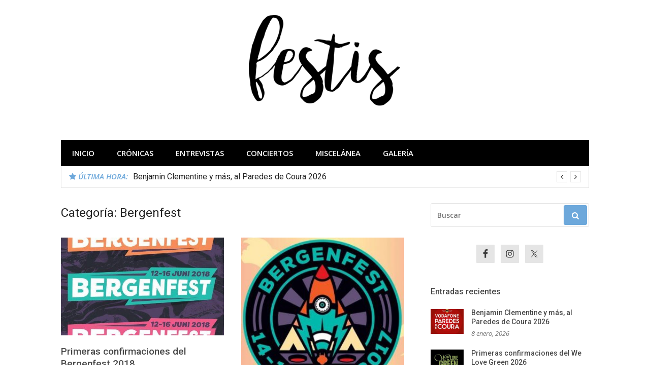

--- FILE ---
content_type: text/html
request_url: https://festis.es/bergenfest/
body_size: 8678
content:
<!DOCTYPE html>
<html lang="es">
<head>
<meta charset="UTF-8">
<meta name="viewport" content="width=device-width, initial-scale=1">
<link rel="profile" href="http://gmpg.org/xfn/11">
<script async src="https://pagead2.googlesyndication.com/pagead/js/adsbygoogle.js?client=ca-pub-4626087653139766"
crossorigin="anonymous"></script>
<meta name='robots' content='index, follow, max-image-preview:large, max-snippet:-1, max-video-preview:-1' />
<!-- This site is optimized with the Yoast SEO plugin v26.7 - https://yoast.com/wordpress/plugins/seo/ -->
<title>Bergenfest Archivos - festis</title>
<meta name="description" content="Todas las noticias sobre Bergenfest." />
<link rel="canonical" href="https://www.festis.es/bergenfest/" />
<link rel="next" href="https://www.festis.es/bergenfest/page/2/" />
<meta property="og:locale" content="es_ES" />
<meta property="og:type" content="article" />
<meta property="og:title" content="Bergenfest Archivos - festis" />
<meta property="og:description" content="Todas las noticias sobre Bergenfest." />
<meta property="og:url" content="https://www.festis.es/bergenfest/" />
<meta property="og:site_name" content="festis" />
<meta property="og:image" content="http://festis.es/wp-content/uploads/2016/09/P9110083.jpg" />
<meta name="twitter:card" content="summary_large_image" />
<meta name="twitter:site" content="@esFestis" />
<script type="application/ld+json" class="yoast-schema-graph">{"@context":"https://schema.org","@graph":[{"@type":"CollectionPage","@id":"https://www.festis.es/bergenfest/","url":"https://www.festis.es/bergenfest/","name":"Bergenfest Archivos - festis","isPartOf":{"@id":"https://www.festis.es/#website"},"primaryImageOfPage":{"@id":"https://www.festis.es/bergenfest/#primaryimage"},"image":{"@id":"https://www.festis.es/bergenfest/#primaryimage"},"thumbnailUrl":"https://festis.es/wp-content/uploads/2017/11/Bergenfest-2018.jpg","description":"Todas las noticias sobre Bergenfest.","breadcrumb":{"@id":"https://www.festis.es/bergenfest/#breadcrumb"},"inLanguage":"es"},{"@type":"ImageObject","inLanguage":"es","@id":"https://www.festis.es/bergenfest/#primaryimage","url":"https://festis.es/wp-content/uploads/2017/11/Bergenfest-2018.jpg","contentUrl":"https://festis.es/wp-content/uploads/2017/11/Bergenfest-2018.jpg","width":500,"height":500,"caption":"Bergenfest 2018"},{"@type":"BreadcrumbList","@id":"https://www.festis.es/bergenfest/#breadcrumb","itemListElement":[{"@type":"ListItem","position":1,"name":"Portada","item":"https://www.festis.es/"},{"@type":"ListItem","position":2,"name":"Bergenfest"}]},{"@type":"WebSite","@id":"https://www.festis.es/#website","url":"https://www.festis.es/","name":"festis","description":"Todas las novedades de los festivales más importantes","publisher":{"@id":"https://www.festis.es/#organization"},"potentialAction":[{"@type":"SearchAction","target":{"@type":"EntryPoint","urlTemplate":"https://www.festis.es/?s={search_term_string}"},"query-input":{"@type":"PropertyValueSpecification","valueRequired":true,"valueName":"search_term_string"}}],"inLanguage":"es"},{"@type":"Organization","@id":"https://www.festis.es/#organization","name":"festis","url":"https://www.festis.es/","logo":{"@type":"ImageObject","inLanguage":"es","@id":"https://www.festis.es/#/schema/logo/image/","url":"https://festis.es/wp-content/uploads/2016/08/cropped-cropped-cropped-agua-negro-1-1-e1472125120868-1.png","contentUrl":"https://festis.es/wp-content/uploads/2016/08/cropped-cropped-cropped-agua-negro-1-1-e1472125120868-1.png","width":300,"height":181,"caption":"festis"},"image":{"@id":"https://www.festis.es/#/schema/logo/image/"},"sameAs":["https://www.facebook.com/esfestis/","https://x.com/esFestis"]}]}</script>
<!-- / Yoast SEO plugin. -->
<link rel='dns-prefetch' href='//www.googletagmanager.com' />
<link rel='dns-prefetch' href='//fonts.googleapis.com' />
<link rel='dns-prefetch' href='//pagead2.googlesyndication.com' />
<link rel="alternate" type="application/rss+xml" title="festis &raquo; Feed" href="https://festis.es/feed/" />
<link rel="alternate" type="application/rss+xml" title="festis &raquo; Feed de los comentarios" href="https://festis.es/comments/feed/" />
<link rel="alternate" type="application/rss+xml" title="festis &raquo; Categoría Bergenfest del feed" href="https://festis.es/bergenfest/feed/" />
<style id='wp-img-auto-sizes-contain-inline-css' type='text/css'>
img:is([sizes=auto i],[sizes^="auto," i]){contain-intrinsic-size:3000px 1500px}
/*# sourceURL=wp-img-auto-sizes-contain-inline-css */
</style>
<link rel='stylesheet' id='glob-fonts-css' href='https://fonts.googleapis.com/css?family=Open+Sans%3A400%2C400i%2C600%2C600i%7CRoboto%3A300%2C400%2C400italic%2C500%2C500italic%2C700&#038;ver=0.1.4#038;subset=latin%2Clatin-ext' type='text/css' media='all' />
<!-- <link rel='stylesheet' id='font-awesome-css' href='https://festis.es/wp-content/themes/glob/assets/css/font-awesome.min.css?ver=4.5' type='text/css' media='all' /> -->
<!-- <link rel='stylesheet' id='glob-style-css' href='https://festis.es/wp-content/themes/glob/style.css?ver=0.1.4' type='text/css' media='all' /> -->
<link rel="stylesheet" type="text/css" href="//festis.es/wp-content/cache/wpfc-minified/kp148agj/2bxfq.css" media="all"/>
<style id='glob-style-inline-css' type='text/css'>
a, .comments-area .logged-in-as a {
color: #494949;
}
.header-breaking .breaking_text strong,
a:hover,
.social-links ul a:hover::before,
.footer-widgets .widget a:hover,
.entry-title:hover, .entry-title a:hover, h2.entry-title a:hover,
.social-links ul a:hover
{
color : #6da8db;
}
.block-slider .entry .entry-cat,
.entry-footer .cat-links span, .entry-footer .tags-links span {
background-color: #6da8db;
}
button, input[type="button"], input[type="reset"], input[type="submit"],
.st-menu .btn-close-home .home-button,
.st-menu .btn-close-home .close-button {
background-color: #6da8db;
border-color : #6da8db;
}
.widget_tag_cloud a:hover, .slick-arrow:hover { border-color : #6da8db;}
.main-navigation li:hover > a,
.main-navigation li.focus > a {
background-color : #6da8db;
}
.main-navigation a:hover,
.main-navigation .current_page_item > a,
.main-navigation .current-menu-item > a,
.main-navigation .current_page_ancestor > a {
background-color : #6da8db;
color : #fff;
}
h2.entry-title a,
h1.entry-title,
.widget-title,
.footer-staff-picks h3
{
color: #494949;
}
button:hover, input[type="button"]:hover,
input[type="reset"]:hover,
input[type="submit"]:hover,
.st-menu .btn-close-home .home-button:hover,
.st-menu .btn-close-home .close-button:hover {
background-color: #494949;
border-color: #494949;
}
/*# sourceURL=glob-style-inline-css */
</style>
<!-- <link rel='stylesheet' id='simple-social-icons-font-css' href='https://festis.es/wp-content/plugins/simple-social-icons/css/style.css?ver=4.0.0' type='text/css' media='all' /> -->
<link rel="stylesheet" type="text/css" href="//festis.es/wp-content/cache/wpfc-minified/2ze4wr1/2bxfq.css" media="all"/>
<script src='//festis.es/wp-content/cache/wpfc-minified/f4oxl752/2bxfq.js' type="text/javascript"></script>
<!-- <script type="text/javascript" src="https://festis.es/wp-includes/js/jquery/jquery.min.js?ver=3.7.1" id="jquery-core-js"></script> -->
<!-- <script type="text/javascript" src="https://festis.es/wp-includes/js/jquery/jquery-migrate.min.js?ver=3.4.1" id="jquery-migrate-js"></script> -->
<!-- <script type="text/javascript" src="https://festis.es/wp-content/themes/glob/assets/js/classie.js?ver=1" id="classie-js"></script> -->
<!-- Fragmento de código de la etiqueta de Google (gtag.js) añadida por Site Kit -->
<!-- Fragmento de código de Google Analytics añadido por Site Kit -->
<script type="text/javascript" src="https://www.googletagmanager.com/gtag/js?id=GT-TWR2JG7" id="google_gtagjs-js" async></script>
<script type="text/javascript" id="google_gtagjs-js-after">
/* <![CDATA[ */
window.dataLayer = window.dataLayer || [];function gtag(){dataLayer.push(arguments);}
gtag("set","linker",{"domains":["festis.es"]});
gtag("js", new Date());
gtag("set", "developer_id.dZTNiMT", true);
gtag("config", "GT-TWR2JG7");
window._googlesitekit = window._googlesitekit || {}; window._googlesitekit.throttledEvents = []; window._googlesitekit.gtagEvent = (name, data) => { var key = JSON.stringify( { name, data } ); if ( !! window._googlesitekit.throttledEvents[ key ] ) { return; } window._googlesitekit.throttledEvents[ key ] = true; setTimeout( () => { delete window._googlesitekit.throttledEvents[ key ]; }, 5 ); gtag( "event", name, { ...data, event_source: "site-kit" } ); }; 
//# sourceURL=google_gtagjs-js-after
/* ]]> */
</script>
<link rel="https://api.w.org/" href="https://festis.es/wp-json/" /><link rel="alternate" title="JSON" type="application/json" href="https://festis.es/wp-json/wp/v2/categories/4559" /><link rel="EditURI" type="application/rsd+xml" title="RSD" href="https://festis.es/xmlrpc.php?rsd" />
<meta name="generator" content="WordPress 6.9" />
<meta name="generator" content="Site Kit by Google 1.168.0" />
<!-- Metaetiquetas de Google AdSense añadidas por Site Kit -->
<meta name="google-adsense-platform-account" content="ca-host-pub-2644536267352236">
<meta name="google-adsense-platform-domain" content="sitekit.withgoogle.com">
<!-- Acabar con las metaetiquetas de Google AdSense añadidas por Site Kit -->
<style type="text/css">
.site-title a,
.site-description {
position: absolute;
clip: rect(1px, 1px, 1px, 1px);
}
</style>
<!-- Fragmento de código de Google Adsense añadido por Site Kit -->
<script type="text/javascript" async="async" src="https://pagead2.googlesyndication.com/pagead/js/adsbygoogle.js?client=ca-pub-4626087653139766&amp;host=ca-host-pub-2644536267352236" crossorigin="anonymous"></script>
<!-- Final del fragmento de código de Google Adsense añadido por Site Kit -->
<link rel="icon" href="https://festis.es/wp-content/uploads/2016/08/cropped-IMG_20160802_133403-300x300.jpg" sizes="32x32" />
<link rel="icon" href="https://festis.es/wp-content/uploads/2016/08/cropped-IMG_20160802_133403-300x300.jpg" sizes="192x192" />
<link rel="apple-touch-icon" href="https://festis.es/wp-content/uploads/2016/08/cropped-IMG_20160802_133403-300x300.jpg" />
<meta name="msapplication-TileImage" content="https://festis.es/wp-content/uploads/2016/08/cropped-IMG_20160802_133403-300x300.jpg" />
<style type="text/css" id="wp-custom-css">
.nav-search {
display: none;
}
.main-navigation {
margin-right: 0px !important;
}
.entry-thumbnail {
display: none;
}		</style>
</head>
<body class="archive category category-bergenfest category-4559 wp-custom-logo wp-theme-glob group-blog hfeed">
<div id="page" class="site">
<a class="skip-link screen-reader-text" href="#main">Saltar al contenido</a>
<!-- begin .header-mobile-menu -->
<nav class="st-menu st-effect-1" id="menu-3">
<div class="btn-close-home">
<button class="close-button" id="closemenu"></button>
<a href="https://festis.es/" class="home-button"><i class="fa fa-home"></i></a>
</div>
<div class="menu-nav-container"><ul><li id="menu-item-1526" class="menu-item menu-item-type-custom menu-item-object-custom menu-item-home menu-item-1526"><a href="http://festis.es/">Inicio</a></li>
<li id="menu-item-4307" class="menu-item menu-item-type-taxonomy menu-item-object-category menu-item-has-children menu-item-4307"><a href="https://festis.es/cronicas/">Crónicas</a>
<ul class="sub-menu">
<li id="menu-item-4312" class="menu-item menu-item-type-taxonomy menu-item-object-category menu-item-4312"><a href="https://festis.es/cronicas/2016/">2016</a></li>
<li id="menu-item-8853" class="menu-item menu-item-type-taxonomy menu-item-object-category menu-item-8853"><a href="https://festis.es/cronicas/2017/">2017</a></li>
<li id="menu-item-10565" class="menu-item menu-item-type-taxonomy menu-item-object-category menu-item-10565"><a href="https://festis.es/cronicas/2018/">2018</a></li>
<li id="menu-item-11754" class="menu-item menu-item-type-taxonomy menu-item-object-category menu-item-11754"><a href="https://festis.es/cronicas/2019/">2019</a></li>
<li id="menu-item-12580" class="menu-item menu-item-type-taxonomy menu-item-object-category menu-item-12580"><a href="https://festis.es/cronicas/2022/">2022</a></li>
<li id="menu-item-13776" class="menu-item menu-item-type-taxonomy menu-item-object-category menu-item-13776"><a href="https://festis.es/cronicas/2023/">2023</a></li>
<li id="menu-item-15098" class="menu-item menu-item-type-taxonomy menu-item-object-category menu-item-15098"><a href="https://festis.es/cronicas/2024/">2024</a></li>
<li id="menu-item-15494" class="menu-item menu-item-type-taxonomy menu-item-object-category menu-item-15494"><a href="https://festis.es/cronicas/2025/">2025</a></li>
</ul>
</li>
<li id="menu-item-13960" class="menu-item menu-item-type-taxonomy menu-item-object-category menu-item-13960"><a href="https://festis.es/entrevistas/">Entrevistas</a></li>
<li id="menu-item-12582" class="menu-item menu-item-type-taxonomy menu-item-object-category menu-item-12582"><a href="https://festis.es/conciertos/">Conciertos</a></li>
<li id="menu-item-13961" class="menu-item menu-item-type-taxonomy menu-item-object-category menu-item-13961"><a href="https://festis.es/miscelanea/">Miscelánea</a></li>
<li id="menu-item-14105" class="menu-item menu-item-type-taxonomy menu-item-object-category menu-item-14105"><a href="https://festis.es/galeria/">Galería</a></li>
</ul></div>		<form role="search" method="get" id="searchform" class="search-form" action="https://festis.es/" >
<label for="s">
<span class="screen-reader-text">Buscar:</span>
<input type="text" class="search-field" placeholder="Buscar" value="" name="s" id="s" />
</label>
<button type="submit" class="search-submit">
<i class="fa fa-search"></i>
</button>
</form>	</nav>
<!-- end .header-mobile-menu -->
<header id="masthead" class="site-header site-identity-center" role="banner">
<div class="container">
<button class="top-mobile-menu-button mobile-menu-button" data-effect="st-effect-1" type="button"><i class="fa fa-bars"></i></button>
<div id="site-branding">
<div class="site-branding has-logo show-site-title show-tagline">
<div class="site-logo">
<a href="https://festis.es/" class="custom-logo-link" rel="home"><img width="300" height="181" src="https://festis.es/wp-content/uploads/2016/08/cropped-cropped-cropped-agua-negro-1-1-e1472125120868-1.png" class="custom-logo" alt="festis" decoding="async" fetchpriority="high" /></a>            </div>
<p class="site-title"><a href="https://festis.es/" rel="home">festis</a></p>
<p class="site-description">Todas las novedades de los festivales más importantes</p>
</div><!-- .site-branding -->
</div>
<div class="site-header-sidebar">
</div>
</div>
</header><!-- #masthead -->
<div class="navigation-wrapper nav-layout-boxed">
<div class="container">
<div class="navigation-search-wrapper clear">
<nav id="site-navigation" class="main-navigation" role="navigation">
<div class="menu-nav-container"><ul id="primary-menu" class="menu"><li class="menu-item menu-item-type-custom menu-item-object-custom menu-item-home menu-item-1526"><a href="http://festis.es/">Inicio</a></li>
<li class="menu-item menu-item-type-taxonomy menu-item-object-category menu-item-has-children menu-item-4307"><a href="https://festis.es/cronicas/">Crónicas</a>
<ul class="sub-menu">
<li class="menu-item menu-item-type-taxonomy menu-item-object-category menu-item-4312"><a href="https://festis.es/cronicas/2016/">2016</a></li>
<li class="menu-item menu-item-type-taxonomy menu-item-object-category menu-item-8853"><a href="https://festis.es/cronicas/2017/">2017</a></li>
<li class="menu-item menu-item-type-taxonomy menu-item-object-category menu-item-10565"><a href="https://festis.es/cronicas/2018/">2018</a></li>
<li class="menu-item menu-item-type-taxonomy menu-item-object-category menu-item-11754"><a href="https://festis.es/cronicas/2019/">2019</a></li>
<li class="menu-item menu-item-type-taxonomy menu-item-object-category menu-item-12580"><a href="https://festis.es/cronicas/2022/">2022</a></li>
<li class="menu-item menu-item-type-taxonomy menu-item-object-category menu-item-13776"><a href="https://festis.es/cronicas/2023/">2023</a></li>
<li class="menu-item menu-item-type-taxonomy menu-item-object-category menu-item-15098"><a href="https://festis.es/cronicas/2024/">2024</a></li>
<li class="menu-item menu-item-type-taxonomy menu-item-object-category menu-item-15494"><a href="https://festis.es/cronicas/2025/">2025</a></li>
</ul>
</li>
<li class="menu-item menu-item-type-taxonomy menu-item-object-category menu-item-13960"><a href="https://festis.es/entrevistas/">Entrevistas</a></li>
<li class="menu-item menu-item-type-taxonomy menu-item-object-category menu-item-12582"><a href="https://festis.es/conciertos/">Conciertos</a></li>
<li class="menu-item menu-item-type-taxonomy menu-item-object-category menu-item-13961"><a href="https://festis.es/miscelanea/">Miscelánea</a></li>
<li class="menu-item menu-item-type-taxonomy menu-item-object-category menu-item-14105"><a href="https://festis.es/galeria/">Galería</a></li>
</ul></div>				</nav><!-- #site-navigation -->
<div class="nav-search">
<div class="search-icon"><i class="fa fa-search"></i></div>
<div class="dropdown-search">
<form role="search" method="get" id="searchform" class="search-form" action="https://festis.es/" >
<label for="s">
<span class="screen-reader-text">Buscar:</span>
<input type="text" class="search-field" placeholder="Buscar" value="" name="s" id="s" />
</label>
<button type="submit" class="search-submit">
<i class="fa fa-search"></i>
</button>
</form>					</div>
</div>
</div>
</div>
</div>
<div class="breaking_wrapper breaking-layout-boxed nav-boxed">
<div class="container ">
<div class="trending_wrapper trending_widget header-breaking">
<div class="breaking_text"><strong><i class="fa fa-star"></i> <span>Última hora:</span></strong></div>
<div class="trending_slider_wrapper">
<div class="breaking_slider">
<article class="entry-breaking">
<h4><a href="https://festis.es/paredes-de-coura/benjamin-clementine-y-mas-al-paredes-de-coura-2026/" rel="bookmark" title="Benjamin Clementine y más, al Paredes de Coura 2026">Benjamin Clementine y más, al Paredes de Coura 2026</a></h4>
</article>
<article class="entry-breaking">
<h4><a href="https://festis.es/we-love-green/primeras-confirmaciones-del-we-love-green-2026/" rel="bookmark" title="Primeras confirmaciones del We Love Green 2026">Primeras confirmaciones del We Love Green 2026</a></h4>
</article>
<article class="entry-breaking">
<h4><a href="https://festis.es/sziget/primer-avance-de-cartel-del-sziget-2026/" rel="bookmark" title="Primer avance de cartel del Sziget 2026">Primer avance de cartel del Sziget 2026</a></h4>
</article>
<article class="entry-breaking">
<h4><a href="https://festis.es/bbk/primeros-nombres-para-el-bbk-live-2026/" rel="bookmark" title="Primeros nombres para el BBK Live 2026">Primeros nombres para el BBK Live 2026</a></h4>
</article>
</div>
</div>
</div>
<div class="clear"></div>
</div>
</div>
<div id="content" class="site-content">
<div class="container">
<div id="primary" class="content-area">
<main id="main" class="site-main" role="main">
<header class="page-header">
<h1 class="page-title">Categoría: <span>Bergenfest</span></h1>			</header><!-- .page-header -->
<!-- begin .hentry -->
<article id="post-9185" class="post-grid post-9185 post type-post status-publish format-standard has-post-thumbnail hentry category-bergenfest category-noruega tag-7795 tag-bergenfest tag-cezinando tag-europa tag-halie tag-internacional tag-junio tag-kjartan-lauritzen tag-nick-cave-the-bad-seeds tag-noruega tag-queens-of-the-stone-age tag-whitney-rose" >
<!-- begin .featured-image -->
<div class="featured-image">
<a href="https://festis.es/bergenfest/primeras-confirmaciones-del-bergenfest-2018/" title="Primeras confirmaciones del Bergenfest 2018"><img width="500" height="300" src="https://festis.es/wp-content/uploads/2017/11/Bergenfest-2018-500x300.jpg" class="attachment-glob-thumbnail-large size-glob-thumbnail-large wp-post-image" alt="Bergenfest 2018" decoding="async" /></a>	</div>
<!-- end .featured-image -->
<!-- begin .entry-header -->
<header class="entry-header">
<h2 class="entry-title"><a href="https://festis.es/bergenfest/primeras-confirmaciones-del-bergenfest-2018/" rel="bookmark">Primeras confirmaciones del Bergenfest 2018</a></h2>		<div class="entry-meta">
<span class="author vcard"><a class="url fn n" href="https://festis.es/author/admin/">festis</a></span><span class="posted-on"><time class="entry-date published" datetime="2017-11-09T18:59:03+01:00">9 noviembre, 2017</time><time class="updated" datetime="2023-03-27T10:29:52+02:00">27 marzo, 2023</time></span>		</div>
</header>
<!-- end .entry-header -->
<!-- begin .entry-info -->
<div class="entry-info">
<!-- begin .entry-content -->
<section class="entry-excerpt">
<p>Queens of the Stone Age y Nick Cave &amp; The Bad Seeds son los primeros cabezas de cartel confirmados para el Bergenfest 2018, que actuarán, respectivamente, los días 12 y 13 de&hellip;</p>
</section>
<!-- end .entry-content -->
</div>
<!-- end .entry-info -->
</article>
<!-- end .hentry -->
<!-- begin .hentry -->
<article id="post-7784" class="post-grid post-7784 post type-post status-publish format-standard has-post-thumbnail hentry category-bergenfest category-noruega tag-3850 tag-anne-marie tag-bergenfest tag-emeli-sande tag-europa tag-halsey tag-internacional tag-izzy-bizu tag-kjartan-lauritzen tag-louis-berry tag-miranda-lee-richards tag-myra tag-noruega tag-oh-wonder tag-shakanaka tag-tiggs-da-author" >
<!-- begin .featured-image -->
<div class="featured-image">
<a href="https://festis.es/bergenfest/cartel-completo-del-bergenfest-2017/" title="Cartel completo del Bergenfest 2017"><img width="300" height="300" src="https://festis.es/wp-content/uploads/2016/12/Bergenfest-2017.jpg" class="attachment-glob-thumbnail-large size-glob-thumbnail-large wp-post-image" alt="" decoding="async" srcset="https://festis.es/wp-content/uploads/2016/12/Bergenfest-2017.jpg 500w, https://festis.es/wp-content/uploads/2016/12/Bergenfest-2017-300x300.jpg 300w" sizes="(max-width: 300px) 100vw, 300px" /></a>	</div>
<!-- end .featured-image -->
<!-- begin .entry-header -->
<header class="entry-header">
<h2 class="entry-title"><a href="https://festis.es/bergenfest/cartel-completo-del-bergenfest-2017/" rel="bookmark">Cartel completo del Bergenfest 2017</a></h2>		<div class="entry-meta">
<span class="author vcard"><a class="url fn n" href="https://festis.es/author/admin/">festis</a></span><span class="posted-on"><time class="entry-date published" datetime="2017-03-18T11:34:12+01:00">18 marzo, 2017</time><time class="updated" datetime="2023-03-27T10:29:52+02:00">27 marzo, 2023</time></span>		</div>
</header>
<!-- end .entry-header -->
<!-- begin .entry-info -->
<div class="entry-info">
<!-- begin .entry-content -->
<section class="entry-excerpt">
<p>Halsey, Emeli Sandé, Anne-Marie, Izzy Bizu, Oh Wonder, Tiggs Da Author, Louis Berry, Shakanaka, Kjartan Lauritzen, Miranda Lee Richards y Myra completan el cartel del Bergenfest 2017. Programación por días del festival&hellip;</p>
</section>
<!-- end .entry-content -->
</div>
<!-- end .entry-info -->
</article>
<!-- end .hentry -->
<!-- begin .hentry -->
<article id="post-7376" class="post-grid post-7376 post type-post status-publish format-standard has-post-thumbnail hentry category-bergenfest category-noruega tag-3850 tag-bergenfest tag-europa tag-internacional tag-joseph tag-noruega tag-pet-shop-boys tag-silja-sol tag-tall-heights" >
<!-- begin .featured-image -->
<div class="featured-image">
<a href="https://festis.es/bergenfest/nuevas-confirmaciones-del-bergenfest-2017-4/" title="Nuevas confirmaciones del Bergenfest 2017"><img width="300" height="300" src="https://festis.es/wp-content/uploads/2016/12/Bergenfest-2017.jpg" class="attachment-glob-thumbnail-large size-glob-thumbnail-large wp-post-image" alt="" decoding="async" srcset="https://festis.es/wp-content/uploads/2016/12/Bergenfest-2017.jpg 500w, https://festis.es/wp-content/uploads/2016/12/Bergenfest-2017-300x300.jpg 300w" sizes="(max-width: 300px) 100vw, 300px" /></a>	</div>
<!-- end .featured-image -->
<!-- begin .entry-header -->
<header class="entry-header">
<h2 class="entry-title"><a href="https://festis.es/bergenfest/nuevas-confirmaciones-del-bergenfest-2017-4/" rel="bookmark">Nuevas confirmaciones del Bergenfest 2017</a></h2>		<div class="entry-meta">
<span class="author vcard"><a class="url fn n" href="https://festis.es/author/admin/">festis</a></span><span class="posted-on"><time class="entry-date published" datetime="2017-02-26T15:51:04+01:00">26 febrero, 2017</time><time class="updated" datetime="2023-03-27T10:29:51+02:00">27 marzo, 2023</time></span>		</div>
</header>
<!-- end .entry-header -->
<!-- begin .entry-info -->
<div class="entry-info">
<!-- begin .entry-content -->
<section class="entry-excerpt">
<p>Joseph, Pet Shop Boys, Silja Sol y Tall Heights son las confirmaciones más recientes del Bergenfest 2017. Programación por días del festival Noruego hasta el momento: Miércoles, 14 de junio: Liam Gallagher, Richard Ashcroft,&hellip;</p>
</section>
<!-- end .entry-content -->
</div>
<!-- end .entry-info -->
</article>
<!-- end .hentry -->
<!-- begin .hentry -->
<article id="post-7257" class="post-grid post-7257 post type-post status-publish format-standard has-post-thumbnail hentry category-bergenfest category-noruega tag-3850 tag-bergenfest tag-europa tag-gordi tag-internacional tag-kadhja-bonet tag-liv-dawson tag-noruega tag-tom-odell" >
<!-- begin .featured-image -->
<div class="featured-image">
<a href="https://festis.es/bergenfest/nuevos-nombres-bergenfest-2017-2/" title="Nuevos nombres para el Bergenfest 2017"><img width="300" height="300" src="https://festis.es/wp-content/uploads/2016/12/Bergenfest-2017.jpg" class="attachment-glob-thumbnail-large size-glob-thumbnail-large wp-post-image" alt="" decoding="async" loading="lazy" srcset="https://festis.es/wp-content/uploads/2016/12/Bergenfest-2017.jpg 500w, https://festis.es/wp-content/uploads/2016/12/Bergenfest-2017-300x300.jpg 300w" sizes="auto, (max-width: 300px) 100vw, 300px" /></a>	</div>
<!-- end .featured-image -->
<!-- begin .entry-header -->
<header class="entry-header">
<h2 class="entry-title"><a href="https://festis.es/bergenfest/nuevos-nombres-bergenfest-2017-2/" rel="bookmark">Nuevos nombres para el Bergenfest 2017</a></h2>		<div class="entry-meta">
<span class="author vcard"><a class="url fn n" href="https://festis.es/author/admin/">festis</a></span><span class="posted-on"><time class="entry-date published" datetime="2017-02-20T14:24:12+01:00">20 febrero, 2017</time><time class="updated" datetime="2023-03-27T10:29:51+02:00">27 marzo, 2023</time></span>		</div>
</header>
<!-- end .entry-header -->
<!-- begin .entry-info -->
<div class="entry-info">
<!-- begin .entry-content -->
<section class="entry-excerpt">
<p>Tom Odell, Gordi, Kadhja Bonet y Liv Dawson son las incorporaciones más recientes del Bergenfest 2017. Programación por días del festival Noruego hasta el momento: Miércoles, 14 de junio: Liam&hellip;</p>
</section>
<!-- end .entry-content -->
</div>
<!-- end .entry-info -->
</article>
<!-- end .hentry -->
<!-- begin .hentry -->
<article id="post-7068" class="post-grid post-7068 post type-post status-publish format-standard has-post-thumbnail hentry category-bergenfest category-noruega tag-3850 tag-bergenfest tag-dagny tag-europa tag-internacional tag-kakkmaddafakka tag-mikhael-paskalev tag-noruega tag-princess-nokia tag-ragn-bone-man tag-sigrid" >
<!-- begin .featured-image -->
<div class="featured-image">
<a href="https://festis.es/bergenfest/bergenfest-2017-suma-nuevos-nombres-cartel/" title="El Bergenfest 2017 suma nuevos nombres a su cartel"><img width="300" height="300" src="https://festis.es/wp-content/uploads/2016/12/Bergenfest-2017.jpg" class="attachment-glob-thumbnail-large size-glob-thumbnail-large wp-post-image" alt="" decoding="async" loading="lazy" srcset="https://festis.es/wp-content/uploads/2016/12/Bergenfest-2017.jpg 500w, https://festis.es/wp-content/uploads/2016/12/Bergenfest-2017-300x300.jpg 300w" sizes="auto, (max-width: 300px) 100vw, 300px" /></a>	</div>
<!-- end .featured-image -->
<!-- begin .entry-header -->
<header class="entry-header">
<h2 class="entry-title"><a href="https://festis.es/bergenfest/bergenfest-2017-suma-nuevos-nombres-cartel/" rel="bookmark">El Bergenfest 2017 suma nuevos nombres a su cartel</a></h2>		<div class="entry-meta">
<span class="author vcard"><a class="url fn n" href="https://festis.es/author/admin/">festis</a></span><span class="posted-on"><time class="entry-date published" datetime="2017-02-12T13:46:57+01:00">12 febrero, 2017</time><time class="updated" datetime="2023-03-27T10:29:51+02:00">27 marzo, 2023</time></span>		</div>
</header>
<!-- end .entry-header -->
<!-- begin .entry-info -->
<div class="entry-info">
<!-- begin .entry-content -->
<section class="entry-excerpt">
<p>Dagny, Kakkmaddafakka, Mikhael Paskalev, Princess Nokia, Rag&#8217;n&#8217; Bone Man y Sigrid se suman al cartel del Bergenfest 2017. Programación por días del festival Noruego hasta el momento: Miércoles, 14 de&hellip;</p>
</section>
<!-- end .entry-content -->
</div>
<!-- end .entry-info -->
</article>
<!-- end .hentry -->
<!-- begin .hentry -->
<article id="post-6766" class="post-grid post-6766 post type-post status-publish format-standard has-post-thumbnail hentry category-bergenfest category-noruega tag-3850 tag-bergenfest tag-europa tag-internacional tag-noruega tag-princess-nokia tag-ragnbone-man tag-strange-hellos tag-sushi-x-kobe tag-zara-larsson" >
<!-- begin .featured-image -->
<div class="featured-image">
<a href="https://festis.es/bergenfest/nuevas-confirmaciones-del-bergenfest-2017-3/" title="Nuevas confirmaciones del Bergenfest 2017"><img width="300" height="300" src="https://festis.es/wp-content/uploads/2016/12/Bergenfest-2017.jpg" class="attachment-glob-thumbnail-large size-glob-thumbnail-large wp-post-image" alt="" decoding="async" loading="lazy" srcset="https://festis.es/wp-content/uploads/2016/12/Bergenfest-2017.jpg 500w, https://festis.es/wp-content/uploads/2016/12/Bergenfest-2017-300x300.jpg 300w" sizes="auto, (max-width: 300px) 100vw, 300px" /></a>	</div>
<!-- end .featured-image -->
<!-- begin .entry-header -->
<header class="entry-header">
<h2 class="entry-title"><a href="https://festis.es/bergenfest/nuevas-confirmaciones-del-bergenfest-2017-3/" rel="bookmark">Nuevas confirmaciones del Bergenfest 2017</a></h2>		<div class="entry-meta">
<span class="author vcard"><a class="url fn n" href="https://festis.es/author/admin/">festis</a></span><span class="posted-on"><time class="entry-date published" datetime="2017-02-02T19:44:25+01:00">2 febrero, 2017</time><time class="updated" datetime="2023-03-27T10:29:51+02:00">27 marzo, 2023</time></span>		</div>
</header>
<!-- end .entry-header -->
<!-- begin .entry-info -->
<div class="entry-info">
<!-- begin .entry-content -->
<section class="entry-excerpt">
<p>Las confirmaciones más recientes del Bergenfest 2017 son: Zara Larsson, Rag&#8217;n&#8217;Bone Man, Princess Nokia, Strange Hellos y Sushi x Kobe. Programación por días del festival Noruego hasta el momento: Miércoles, 14&hellip;</p>
</section>
<!-- end .entry-content -->
</div>
<!-- end .entry-info -->
</article>
<!-- end .hentry -->
<!-- begin .hentry -->
<article id="post-6585" class="post-grid post-6585 post type-post status-publish format-standard has-post-thumbnail hentry category-bergenfest category-noruega tag-3850 tag-bergenfest tag-europa tag-gabrielle tag-internacional tag-jake-isaac tag-nikki-lane tag-noruega tag-slaves tag-sondre-lerche" >
<!-- begin .featured-image -->
<div class="featured-image">
<a href="https://festis.es/bergenfest/nuevos-nombres-bergenfest-2017/" title="Nuevos nombres para el Bergenfest 2017"><img width="300" height="300" src="https://festis.es/wp-content/uploads/2016/12/Bergenfest-2017.jpg" class="attachment-glob-thumbnail-large size-glob-thumbnail-large wp-post-image" alt="" decoding="async" loading="lazy" srcset="https://festis.es/wp-content/uploads/2016/12/Bergenfest-2017.jpg 500w, https://festis.es/wp-content/uploads/2016/12/Bergenfest-2017-300x300.jpg 300w" sizes="auto, (max-width: 300px) 100vw, 300px" /></a>	</div>
<!-- end .featured-image -->
<!-- begin .entry-header -->
<header class="entry-header">
<h2 class="entry-title"><a href="https://festis.es/bergenfest/nuevos-nombres-bergenfest-2017/" rel="bookmark">Nuevos nombres para el Bergenfest 2017</a></h2>		<div class="entry-meta">
<span class="author vcard"><a class="url fn n" href="https://festis.es/author/admin/">festis</a></span><span class="posted-on"><time class="entry-date published" datetime="2017-01-24T14:30:26+01:00">24 enero, 2017</time><time class="updated" datetime="2023-03-27T10:29:51+02:00">27 marzo, 2023</time></span>		</div>
</header>
<!-- end .entry-header -->
<!-- begin .entry-info -->
<div class="entry-info">
<!-- begin .entry-content -->
<section class="entry-excerpt">
<p>Las confirmaciones más recientes del Bergenfest 2017 son: Slaves, Nikki Lane, Gabrielle, Jake Isaac y Sondre Lerche. Programación por días del festival Noruego hasta el momento: Miércoles, 14 de junio:&hellip;</p>
</section>
<!-- end .entry-content -->
</div>
<!-- end .entry-info -->
</article>
<!-- end .hentry -->
<!-- begin .hentry -->
<article id="post-6287" class="post-grid post-6287 post type-post status-publish format-standard has-post-thumbnail hentry category-bergenfest category-noruega tag-3850 tag-aurora tag-bergenfest tag-europa tag-internacional tag-noruega tag-sondre-lerche" >
<!-- begin .featured-image -->
<div class="featured-image">
<a href="https://festis.es/bergenfest/nuevas-confirmaciones-del-bergenfest-2017-2/" title="Nuevas confirmaciones del Bergenfest 2017"><img width="300" height="300" src="https://festis.es/wp-content/uploads/2016/12/Bergenfest-2017.jpg" class="attachment-glob-thumbnail-large size-glob-thumbnail-large wp-post-image" alt="" decoding="async" loading="lazy" srcset="https://festis.es/wp-content/uploads/2016/12/Bergenfest-2017.jpg 500w, https://festis.es/wp-content/uploads/2016/12/Bergenfest-2017-300x300.jpg 300w" sizes="auto, (max-width: 300px) 100vw, 300px" /></a>	</div>
<!-- end .featured-image -->
<!-- begin .entry-header -->
<header class="entry-header">
<h2 class="entry-title"><a href="https://festis.es/bergenfest/nuevas-confirmaciones-del-bergenfest-2017-2/" rel="bookmark">Nuevas confirmaciones del Bergenfest 2017</a></h2>		<div class="entry-meta">
<span class="author vcard"><a class="url fn n" href="https://festis.es/author/admin/">festis</a></span><span class="posted-on"><time class="entry-date published" datetime="2017-01-11T20:40:05+01:00">11 enero, 2017</time><time class="updated" datetime="2023-03-27T10:29:51+02:00">27 marzo, 2023</time></span>		</div>
</header>
<!-- end .entry-header -->
<!-- begin .entry-info -->
<div class="entry-info">
<!-- begin .entry-content -->
<section class="entry-excerpt">
<p>Aurora, para el día 17 de junio, y Sondre Lerche, sin fecha confirmada, son las confirmaciones más recientes del Bergenfest 2017. Programación por días del festival Noruego hasta el momento: Miércoles, 14&hellip;</p>
</section>
<!-- end .entry-content -->
</div>
<!-- end .entry-info -->
</article>
<!-- end .hentry -->
<!-- begin .hentry -->
<article id="post-6076" class="post-grid post-6076 post type-post status-publish format-standard has-post-thumbnail hentry category-bergenfest category-noruega tag-3850 tag-bergenfest tag-ellie-goulding tag-europa tag-internacional tag-noruega" >
<!-- begin .featured-image -->
<div class="featured-image">
<a href="https://festis.es/bergenfest/ellie-goulding-confirmada-bergenfest-2017/" title="Ellie Goulding, confirmada para el Bergenfest 2017"><img width="300" height="300" src="https://festis.es/wp-content/uploads/2016/12/Bergenfest-2017.jpg" class="attachment-glob-thumbnail-large size-glob-thumbnail-large wp-post-image" alt="" decoding="async" loading="lazy" srcset="https://festis.es/wp-content/uploads/2016/12/Bergenfest-2017.jpg 500w, https://festis.es/wp-content/uploads/2016/12/Bergenfest-2017-300x300.jpg 300w" sizes="auto, (max-width: 300px) 100vw, 300px" /></a>	</div>
<!-- end .featured-image -->
<!-- begin .entry-header -->
<header class="entry-header">
<h2 class="entry-title"><a href="https://festis.es/bergenfest/ellie-goulding-confirmada-bergenfest-2017/" rel="bookmark">Ellie Goulding, confirmada para el Bergenfest 2017</a></h2>		<div class="entry-meta">
<span class="author vcard"><a class="url fn n" href="https://festis.es/author/admin/">festis</a></span><span class="posted-on"><time class="entry-date published" datetime="2016-12-20T20:32:36+01:00">20 diciembre, 2016</time><time class="updated" datetime="2023-03-27T10:29:51+02:00">27 marzo, 2023</time></span>		</div>
</header>
<!-- end .entry-header -->
<!-- begin .entry-info -->
<div class="entry-info">
<!-- begin .entry-content -->
<section class="entry-excerpt">
<p>El Bergenfest 2017 suma a su cartel a Ellie Goulding. Actuará el segundo día del festival, el 15 de junio. La programación por días hasta el momento es la siguiente:&hellip;</p>
</section>
<!-- end .entry-content -->
</div>
<!-- end .entry-info -->
</article>
<!-- end .hentry -->
<!-- begin .hentry -->
<article id="post-6010" class="post-grid post-6010 post type-post status-publish format-standard has-post-thumbnail hentry category-bergenfest category-noruega tag-3850 tag-bergenfest tag-europa tag-henrik-the-artist tag-internacional tag-noruega" >
<!-- begin .featured-image -->
<div class="featured-image">
<a href="https://festis.es/bergenfest/henrik-the-artist-bergenfest-2017/" title="Henrik The Artist, al Bergenfest 2017"><img width="300" height="300" src="https://festis.es/wp-content/uploads/2016/12/Bergenfest-2017.jpg" class="attachment-glob-thumbnail-large size-glob-thumbnail-large wp-post-image" alt="" decoding="async" loading="lazy" srcset="https://festis.es/wp-content/uploads/2016/12/Bergenfest-2017.jpg 500w, https://festis.es/wp-content/uploads/2016/12/Bergenfest-2017-300x300.jpg 300w" sizes="auto, (max-width: 300px) 100vw, 300px" /></a>	</div>
<!-- end .featured-image -->
<!-- begin .entry-header -->
<header class="entry-header">
<h2 class="entry-title"><a href="https://festis.es/bergenfest/henrik-the-artist-bergenfest-2017/" rel="bookmark">Henrik The Artist, al Bergenfest 2017</a></h2>		<div class="entry-meta">
<span class="author vcard"><a class="url fn n" href="https://festis.es/author/admin/">festis</a></span><span class="posted-on"><time class="entry-date published" datetime="2016-12-16T13:40:00+01:00">16 diciembre, 2016</time><time class="updated" datetime="2023-03-27T10:29:50+02:00">27 marzo, 2023</time></span>		</div>
</header>
<!-- end .entry-header -->
<!-- begin .entry-info -->
<div class="entry-info">
<!-- begin .entry-content -->
<section class="entry-excerpt">
<p>Henrik The Artist se une al cartel del Bergenfest 2017. Además, se ha desvelado que Whitney y Hjerteslag actuarán el 14 de junio. Programación hasta el momento: Miércoles, 14 de junio:&hellip;</p>
</section>
<!-- end .entry-content -->
</div>
<!-- end .entry-info -->
</article>
<!-- end .hentry -->
<div class="post-pagination">
<nav class="navigation pagination" aria-label="Paginación de entradas">
<h2 class="screen-reader-text">Paginación de entradas</h2>
<div class="nav-links"><span aria-current="page" class="page-numbers current"><span class="screen-reader-text">Página </span>1</span>
<a class="page-numbers" href="https://festis.es/bergenfest/page/2/"><span class="screen-reader-text">Página </span>2</a>
<a class="next page-numbers" href="https://festis.es/bergenfest/page/2/"></a></div>
</nav></div>		</main><!-- #main -->
</div><!-- #primary -->
<aside id="secondary" class="sidebar widget-area" role="complementary">
<section id="search-2" class="widget sidebar-widget widget_search"><form role="search" method="get" id="searchform" class="search-form" action="https://festis.es/" >
<label for="s">
<span class="screen-reader-text">Buscar:</span>
<input type="text" class="search-field" placeholder="Buscar" value="" name="s" id="s" />
</label>
<button type="submit" class="search-submit">
<i class="fa fa-search"></i>
</button>
</form></section><section id="simple-social-icons-2" class="widget sidebar-widget simple-social-icons"><ul class="aligncenter"><li class="ssi-facebook"><a href="http://facebook.com/esfestis" target="_blank" rel="noopener noreferrer"><svg role="img" class="social-facebook" aria-labelledby="social-facebook-2"><title id="social-facebook-2">Facebook</title><use xlink:href="https://festis.es/wp-content/plugins/simple-social-icons/symbol-defs.svg#social-facebook"></use></svg></a></li><li class="ssi-instagram"><a href="https://instagram.com/esfestis" target="_blank" rel="noopener noreferrer"><svg role="img" class="social-instagram" aria-labelledby="social-instagram-2"><title id="social-instagram-2">Instagram</title><use xlink:href="https://festis.es/wp-content/plugins/simple-social-icons/symbol-defs.svg#social-instagram"></use></svg></a></li><li class="ssi-twitter"><a href="http://twitter.com/esfestis" target="_blank" rel="noopener noreferrer"><svg role="img" class="social-twitter" aria-labelledby="social-twitter-2"><title id="social-twitter-2">Twitter</title><use xlink:href="https://festis.es/wp-content/plugins/simple-social-icons/symbol-defs.svg#social-twitter"></use></svg></a></li></ul></section><section id="glob-posts-2" class="widget sidebar-widget glob-posts-widget"><h4 class="widget-title">Entradas recientes</h4>            <ul class="widget-posts">                <li class="has-thumb">
<a href="https://festis.es/paredes-de-coura/benjamin-clementine-y-mas-al-paredes-de-coura-2026/" title="Benjamin Clementine y más, al Paredes de Coura 2026"><img width="174" height="131" src="https://festis.es/wp-content/uploads/2024/11/Vodafone-Paredes-de-Coura-174x131.jpg" class="attachment-thumbnail size-thumbnail wp-post-image" alt="" decoding="async" loading="lazy" /></a>                    <div class="p-info">
<h2 class="entry-title"><a title="Benjamin Clementine y más, al Paredes de Coura 2026" href="https://festis.es/paredes-de-coura/benjamin-clementine-y-mas-al-paredes-de-coura-2026/" rel="bookmark">Benjamin Clementine y más, al Paredes de Coura 2026</a></h2>
<span class="entry-date">8 enero, 2026</span>                    </div>
</li>
<li class="has-thumb">
<a href="https://festis.es/we-love-green/primeras-confirmaciones-del-we-love-green-2026/" title="Primeras confirmaciones del We Love Green 2026"><img width="174" height="131" src="https://festis.es/wp-content/uploads/2025/12/We-Love-Green-174x131.jpg" class="attachment-thumbnail size-thumbnail wp-post-image" alt="We Love Green" decoding="async" loading="lazy" /></a>                    <div class="p-info">
<h2 class="entry-title"><a title="Primeras confirmaciones del We Love Green 2026" href="https://festis.es/we-love-green/primeras-confirmaciones-del-we-love-green-2026/" rel="bookmark">Primeras confirmaciones del We Love Green 2026</a></h2>
<span class="entry-date">11 diciembre, 2025</span>                    </div>
</li>
<li class="has-thumb">
<a href="https://festis.es/sziget/primer-avance-de-cartel-del-sziget-2026/" title="Primer avance de cartel del Sziget 2026"><img width="174" height="131" src="https://festis.es/wp-content/uploads/2025/01/Sziget-2025-174x131.jpg" class="attachment-thumbnail size-thumbnail wp-post-image" alt="Sziget 2025" decoding="async" loading="lazy" /></a>                    <div class="p-info">
<h2 class="entry-title"><a title="Primer avance de cartel del Sziget 2026" href="https://festis.es/sziget/primer-avance-de-cartel-del-sziget-2026/" rel="bookmark">Primer avance de cartel del Sziget 2026</a></h2>
<span class="entry-date">11 diciembre, 2025</span>                    </div>
</li>
<li class="has-thumb">
<a href="https://festis.es/bbk/primeros-nombres-para-el-bbk-live-2026/" title="Primeros nombres para el BBK Live 2026"><img width="174" height="131" src="https://festis.es/wp-content/uploads/2025/12/BBK-Live-2026-174x131.jpg" class="attachment-thumbnail size-thumbnail wp-post-image" alt="BBK Live 2026" decoding="async" loading="lazy" /></a>                    <div class="p-info">
<h2 class="entry-title"><a title="Primeros nombres para el BBK Live 2026" href="https://festis.es/bbk/primeros-nombres-para-el-bbk-live-2026/" rel="bookmark">Primeros nombres para el BBK Live 2026</a></h2>
<span class="entry-date">11 diciembre, 2025</span>                    </div>
</li>
<li class="has-thumb">
<a href="https://festis.es/rock-werchter/nuevas-confirmaciones-y-cartel-por-dias-del-rock-werchter-2026/" title="Nuevas confirmaciones y cartel por días del Rock Werchter 2026"><img width="174" height="131" src="https://festis.es/wp-content/uploads/2022/10/Rock-Werchter-2023-174x131.jpg" class="attachment-thumbnail size-thumbnail wp-post-image" alt="Rock Werchter 2023" decoding="async" loading="lazy" /></a>                    <div class="p-info">
<h2 class="entry-title"><a title="Nuevas confirmaciones y cartel por días del Rock Werchter 2026" href="https://festis.es/rock-werchter/nuevas-confirmaciones-y-cartel-por-dias-del-rock-werchter-2026/" rel="bookmark">Nuevas confirmaciones y cartel por días del Rock Werchter 2026</a></h2>
<span class="entry-date">11 diciembre, 2025</span>                    </div>
</li>
<li class="has-thumb">
<a href="https://festis.es/kalorama/primeras-confirmaciones-del-meo-kalorama-2026/" title="Primeras confirmaciones del MEO Kalorama 2026"><img width="174" height="131" src="https://festis.es/wp-content/uploads/2023/03/Logo-MEO-Kalorama-2023-174x131.jpg" class="attachment-thumbnail size-thumbnail wp-post-image" alt="Logo MEO Kalorama 2023" decoding="async" loading="lazy" /></a>                    <div class="p-info">
<h2 class="entry-title"><a title="Primeras confirmaciones del MEO Kalorama 2026" href="https://festis.es/kalorama/primeras-confirmaciones-del-meo-kalorama-2026/" rel="bookmark">Primeras confirmaciones del MEO Kalorama 2026</a></h2>
<span class="entry-date">10 diciembre, 2025</span>                    </div>
</li>
<li class="has-thumb">
<a href="https://festis.es/paredes-de-coura/primeras-confirmaciones-del-paredes-de-coura-2026/" title="Primeras confirmaciones del Paredes de Coura 2026"><img width="174" height="131" src="https://festis.es/wp-content/uploads/2024/11/Vodafone-Paredes-de-Coura-174x131.jpg" class="attachment-thumbnail size-thumbnail wp-post-image" alt="" decoding="async" loading="lazy" /></a>                    <div class="p-info">
<h2 class="entry-title"><a title="Primeras confirmaciones del Paredes de Coura 2026" href="https://festis.es/paredes-de-coura/primeras-confirmaciones-del-paredes-de-coura-2026/" rel="bookmark">Primeras confirmaciones del Paredes de Coura 2026</a></h2>
<span class="entry-date">24 noviembre, 2025</span>                    </div>
</li>
<li class="has-thumb">
<a href="https://festis.es/pinkpop/primer-avance-de-cartel-del-pinkpop-2026/" title="Primer avance de cartel del Pinkpop 2026"><img width="174" height="131" src="https://festis.es/wp-content/uploads/2022/10/Pinkpop-2023-174x131.jpg" class="attachment-thumbnail size-thumbnail wp-post-image" alt="" decoding="async" loading="lazy" /></a>                    <div class="p-info">
<h2 class="entry-title"><a title="Primer avance de cartel del Pinkpop 2026" href="https://festis.es/pinkpop/primer-avance-de-cartel-del-pinkpop-2026/" rel="bookmark">Primer avance de cartel del Pinkpop 2026</a></h2>
<span class="entry-date">24 noviembre, 2025</span>                    </div>
</li>
<li class="has-thumb">
<a href="https://festis.es/fib/12-nuevos-nombres-para-el-fib-2026/" title="12 nuevos nombres para el FIB 2026"><img width="174" height="131" src="https://festis.es/wp-content/uploads/2024/01/FIB-2024-174x131.png" class="attachment-thumbnail size-thumbnail wp-post-image" alt="FIB 2024" decoding="async" loading="lazy" /></a>                    <div class="p-info">
<h2 class="entry-title"><a title="12 nuevos nombres para el FIB 2026" href="https://festis.es/fib/12-nuevos-nombres-para-el-fib-2026/" rel="bookmark">12 nuevos nombres para el FIB 2026</a></h2>
<span class="entry-date">24 noviembre, 2025</span>                    </div>
</li>
<li class="has-thumb">
<a href="https://festis.es/rock-werchter/20-nuevas-confirmaciones-del-rock-werchter-2026/" title="20 nuevas confirmaciones para el Rock Werchter 2026"><img width="174" height="131" src="https://festis.es/wp-content/uploads/2022/10/Rock-Werchter-2023-174x131.jpg" class="attachment-thumbnail size-thumbnail wp-post-image" alt="Rock Werchter 2023" decoding="async" loading="lazy" /></a>                    <div class="p-info">
<h2 class="entry-title"><a title="20 nuevas confirmaciones para el Rock Werchter 2026" href="https://festis.es/rock-werchter/20-nuevas-confirmaciones-del-rock-werchter-2026/" rel="bookmark">20 nuevas confirmaciones para el Rock Werchter 2026</a></h2>
<span class="entry-date">21 noviembre, 2025</span>                    </div>
</li>
</ul></section><section id="wpb-caw-widget-3" class="widget sidebar-widget wpb_caw_widget"><h4 class="widget-title">Archivos</h4>		<ul class="compact-archives" style="text-transform: capitalize;" >
<li><strong><a href="https://festis.es/2026/">2026</a>: </strong> <a href="https://festis.es/2026/01/" title="enero 2001">Ene</a> <span class="emptymonth">Feb</span> <span class="emptymonth">Mar</span> <span class="emptymonth">Abr</span> <span class="emptymonth">May</span> <span class="emptymonth">Jun</span> <span class="emptymonth">Jul</span> <span class="emptymonth">Ago</span> <span class="emptymonth">Sep</span> <span class="emptymonth">Oct</span> <span class="emptymonth">Nov</span> <span class="emptymonth">Dic</span> </li>
<li><strong><a href="https://festis.es/2025/">2025</a>: </strong> <a href="https://festis.es/2025/01/" title="enero 2001">Ene</a> <a href="https://festis.es/2025/02/" title="febrero 2001">Feb</a> <a href="https://festis.es/2025/03/" title="marzo 2001">Mar</a> <a href="https://festis.es/2025/04/" title="abril 2001">Abr</a> <a href="https://festis.es/2025/05/" title="mayo 2001">May</a> <a href="https://festis.es/2025/06/" title="junio 2001">Jun</a> <a href="https://festis.es/2025/07/" title="julio 2001">Jul</a> <a href="https://festis.es/2025/08/" title="agosto 2001">Ago</a> <a href="https://festis.es/2025/09/" title="septiembre 2001">Sep</a> <a href="https://festis.es/2025/10/" title="octubre 2001">Oct</a> <a href="https://festis.es/2025/11/" title="noviembre 2001">Nov</a> <a href="https://festis.es/2025/12/" title="diciembre 2001">Dic</a> </li>
<li><strong><a href="https://festis.es/2024/">2024</a>: </strong> <a href="https://festis.es/2024/01/" title="enero 2001">Ene</a> <a href="https://festis.es/2024/02/" title="febrero 2001">Feb</a> <a href="https://festis.es/2024/03/" title="marzo 2001">Mar</a> <a href="https://festis.es/2024/04/" title="abril 2001">Abr</a> <a href="https://festis.es/2024/05/" title="mayo 2001">May</a> <span class="emptymonth">Jun</span> <a href="https://festis.es/2024/07/" title="julio 2001">Jul</a> <a href="https://festis.es/2024/08/" title="agosto 2001">Ago</a> <a href="https://festis.es/2024/09/" title="septiembre 2001">Sep</a> <a href="https://festis.es/2024/10/" title="octubre 2001">Oct</a> <a href="https://festis.es/2024/11/" title="noviembre 2001">Nov</a> <a href="https://festis.es/2024/12/" title="diciembre 2001">Dic</a> </li>
<li><strong><a href="https://festis.es/2023/">2023</a>: </strong> <span class="emptymonth">Ene</span> <a href="https://festis.es/2023/02/" title="febrero 2001">Feb</a> <a href="https://festis.es/2023/03/" title="marzo 2001">Mar</a> <a href="https://festis.es/2023/04/" title="abril 2001">Abr</a> <a href="https://festis.es/2023/05/" title="mayo 2001">May</a> <a href="https://festis.es/2023/06/" title="junio 2001">Jun</a> <a href="https://festis.es/2023/07/" title="julio 2001">Jul</a> <a href="https://festis.es/2023/08/" title="agosto 2001">Ago</a> <a href="https://festis.es/2023/09/" title="septiembre 2001">Sep</a> <a href="https://festis.es/2023/10/" title="octubre 2001">Oct</a> <a href="https://festis.es/2023/11/" title="noviembre 2001">Nov</a> <a href="https://festis.es/2023/12/" title="diciembre 2001">Dic</a> </li>
<li><strong><a href="https://festis.es/2022/">2022</a>: </strong> <span class="emptymonth">Ene</span> <a href="https://festis.es/2022/02/" title="febrero 2001">Feb</a> <a href="https://festis.es/2022/03/" title="marzo 2001">Mar</a> <a href="https://festis.es/2022/04/" title="abril 2001">Abr</a> <a href="https://festis.es/2022/05/" title="mayo 2001">May</a> <a href="https://festis.es/2022/06/" title="junio 2001">Jun</a> <a href="https://festis.es/2022/07/" title="julio 2001">Jul</a> <a href="https://festis.es/2022/08/" title="agosto 2001">Ago</a> <a href="https://festis.es/2022/09/" title="septiembre 2001">Sep</a> <a href="https://festis.es/2022/10/" title="octubre 2001">Oct</a> <a href="https://festis.es/2022/11/" title="noviembre 2001">Nov</a> <a href="https://festis.es/2022/12/" title="diciembre 2001">Dic</a> </li>
<li><strong><a href="https://festis.es/2021/">2021</a>: </strong> <span class="emptymonth">Ene</span> <span class="emptymonth">Feb</span> <span class="emptymonth">Mar</span> <span class="emptymonth">Abr</span> <span class="emptymonth">May</span> <a href="https://festis.es/2021/06/" title="junio 2001">Jun</a> <span class="emptymonth">Jul</span> <a href="https://festis.es/2021/08/" title="agosto 2001">Ago</a> <span class="emptymonth">Sep</span> <a href="https://festis.es/2021/10/" title="octubre 2001">Oct</a> <a href="https://festis.es/2021/11/" title="noviembre 2001">Nov</a> <a href="https://festis.es/2021/12/" title="diciembre 2001">Dic</a> </li>
<li><strong><a href="https://festis.es/2020/">2020</a>: </strong> <a href="https://festis.es/2020/01/" title="enero 2001">Ene</a> <a href="https://festis.es/2020/02/" title="febrero 2001">Feb</a> <a href="https://festis.es/2020/03/" title="marzo 2001">Mar</a> <span class="emptymonth">Abr</span> <a href="https://festis.es/2020/05/" title="mayo 2001">May</a> <a href="https://festis.es/2020/06/" title="junio 2001">Jun</a> <a href="https://festis.es/2020/07/" title="julio 2001">Jul</a> <span class="emptymonth">Ago</span> <a href="https://festis.es/2020/09/" title="septiembre 2001">Sep</a> <span class="emptymonth">Oct</span> <span class="emptymonth">Nov</span> <a href="https://festis.es/2020/12/" title="diciembre 2001">Dic</a> </li>
<li><strong><a href="https://festis.es/2019/">2019</a>: </strong> <a href="https://festis.es/2019/01/" title="enero 2001">Ene</a> <a href="https://festis.es/2019/02/" title="febrero 2001">Feb</a> <a href="https://festis.es/2019/03/" title="marzo 2001">Mar</a> <a href="https://festis.es/2019/04/" title="abril 2001">Abr</a> <a href="https://festis.es/2019/05/" title="mayo 2001">May</a> <a href="https://festis.es/2019/06/" title="junio 2001">Jun</a> <a href="https://festis.es/2019/07/" title="julio 2001">Jul</a> <a href="https://festis.es/2019/08/" title="agosto 2001">Ago</a> <a href="https://festis.es/2019/09/" title="septiembre 2001">Sep</a> <a href="https://festis.es/2019/10/" title="octubre 2001">Oct</a> <a href="https://festis.es/2019/11/" title="noviembre 2001">Nov</a> <a href="https://festis.es/2019/12/" title="diciembre 2001">Dic</a> </li>
<li><strong><a href="https://festis.es/2018/">2018</a>: </strong> <a href="https://festis.es/2018/01/" title="enero 2001">Ene</a> <a href="https://festis.es/2018/02/" title="febrero 2001">Feb</a> <a href="https://festis.es/2018/03/" title="marzo 2001">Mar</a> <a href="https://festis.es/2018/04/" title="abril 2001">Abr</a> <a href="https://festis.es/2018/05/" title="mayo 2001">May</a> <a href="https://festis.es/2018/06/" title="junio 2001">Jun</a> <a href="https://festis.es/2018/07/" title="julio 2001">Jul</a> <a href="https://festis.es/2018/08/" title="agosto 2001">Ago</a> <a href="https://festis.es/2018/09/" title="septiembre 2001">Sep</a> <a href="https://festis.es/2018/10/" title="octubre 2001">Oct</a> <a href="https://festis.es/2018/11/" title="noviembre 2001">Nov</a> <a href="https://festis.es/2018/12/" title="diciembre 2001">Dic</a> </li>
<li><strong><a href="https://festis.es/2017/">2017</a>: </strong> <a href="https://festis.es/2017/01/" title="enero 2001">Ene</a> <a href="https://festis.es/2017/02/" title="febrero 2001">Feb</a> <a href="https://festis.es/2017/03/" title="marzo 2001">Mar</a> <a href="https://festis.es/2017/04/" title="abril 2001">Abr</a> <a href="https://festis.es/2017/05/" title="mayo 2001">May</a> <a href="https://festis.es/2017/06/" title="junio 2001">Jun</a> <a href="https://festis.es/2017/07/" title="julio 2001">Jul</a> <a href="https://festis.es/2017/08/" title="agosto 2001">Ago</a> <a href="https://festis.es/2017/09/" title="septiembre 2001">Sep</a> <a href="https://festis.es/2017/10/" title="octubre 2001">Oct</a> <a href="https://festis.es/2017/11/" title="noviembre 2001">Nov</a> <a href="https://festis.es/2017/12/" title="diciembre 2001">Dic</a> </li>
<li><strong><a href="https://festis.es/2016/">2016</a>: </strong> <a href="https://festis.es/2016/01/" title="enero 2001">Ene</a> <a href="https://festis.es/2016/02/" title="febrero 2001">Feb</a> <a href="https://festis.es/2016/03/" title="marzo 2001">Mar</a> <a href="https://festis.es/2016/04/" title="abril 2001">Abr</a> <a href="https://festis.es/2016/05/" title="mayo 2001">May</a> <a href="https://festis.es/2016/06/" title="junio 2001">Jun</a> <a href="https://festis.es/2016/07/" title="julio 2001">Jul</a> <a href="https://festis.es/2016/08/" title="agosto 2001">Ago</a> <a href="https://festis.es/2016/09/" title="septiembre 2001">Sep</a> <a href="https://festis.es/2016/10/" title="octubre 2001">Oct</a> <a href="https://festis.es/2016/11/" title="noviembre 2001">Nov</a> <a href="https://festis.es/2016/12/" title="diciembre 2001">Dic</a> </li>
<li><strong><a href="https://festis.es/2015/">2015</a>: </strong> <span class="emptymonth">Ene</span> <span class="emptymonth">Feb</span> <span class="emptymonth">Mar</span> <span class="emptymonth">Abr</span> <span class="emptymonth">May</span> <span class="emptymonth">Jun</span> <span class="emptymonth">Jul</span> <span class="emptymonth">Ago</span> <span class="emptymonth">Sep</span> <span class="emptymonth">Oct</span> <span class="emptymonth">Nov</span> <a href="https://festis.es/2015/12/" title="diciembre 2001">Dic</a> </li>
</ul>
</section></aside><!-- #secondary -->
</div>

</div><!-- #content -->
<footer id="colophon" class="site-footer" role="contentinfo">
<div class="footer-widgets">
<div class="container">
<div class="row footer-row">
<div id="footer-1" class="col-3 footer-column widget-area" role="complementary">
<section id="text-3" class="widget widget_text">			<div class="textwidget"><p style="text-align: center;">Contacto: admin@festis.es</p>
</div>
</section>                                </div>
<div id="footer-2" class="col-3 footer-column widget-area" role="complementary">
</div>
<div id="footer-3" class="col-3 footer-column widget-area" role="complementary">
</div>
<div id="footer-4" class="col-3 footer-column widget-area" role="complementary">
</div>
</div>
</div>
</div>
<div class="site-info">
<div class="container">
<div class="site-copyright">
Copyright &copy; 2026 festis                <span class="sep"> &ndash; </span>
Tema Glob por <a href="https://famethemes.com">FameThemes</a>            </div>
</div>
</div><!-- .site-info -->
</footer><!-- #colophon -->
</div><!-- #page -->
<script type="speculationrules">
{"prefetch":[{"source":"document","where":{"and":[{"href_matches":"/*"},{"not":{"href_matches":["/wp-*.php","/wp-admin/*","/wp-content/uploads/*","/wp-content/*","/wp-content/plugins/*","/wp-content/themes/glob/*","/*\\?(.+)"]}},{"not":{"selector_matches":"a[rel~=\"nofollow\"]"}},{"not":{"selector_matches":".no-prefetch, .no-prefetch a"}}]},"eagerness":"conservative"}]}
</script>
<style type="text/css" media="screen">#simple-social-icons-2 ul li a, #simple-social-icons-2 ul li a:hover, #simple-social-icons-2 ul li a:focus { background-color: #e5e5e5 !important; border-radius: 1px; color: #3a3a3a !important; border: 0px #ffffff solid !important; font-size: 18px; padding: 9px; }  #simple-social-icons-2 ul li a:hover, #simple-social-icons-2 ul li a:focus { background-color: #e5e5e5 !important; border-color: #ffffff !important; color: #000000 !important; }  #simple-social-icons-2 ul li a:focus { outline: 1px dotted #e5e5e5 !important; }</style><script type="text/javascript" src="https://festis.es/wp-content/themes/glob/assets/js/slick.js?ver=0.1.4" id="jquery-slick-js"></script>
<script type="text/javascript" src="https://festis.es/wp-content/themes/glob/assets/js/sidebar-menu.js?ver=0.1.4" id="glob-sidebar-menu-js"></script>
<script type="text/javascript" src="https://festis.es/wp-content/themes/glob/assets/js/inview.js?ver=0.1.4" id="jquery-inview-js"></script>
<script type="text/javascript" src="https://festis.es/wp-content/themes/glob/assets/js/themes.js?ver=0.1.4" id="glob-themes-js-js"></script>
<!-- 
Powered by Permalinks to Category/Permalinks Plugin | Author URL: http://orbisius.com 
-->
</body>
</html><!-- WP Fastest Cache file was created in 0.170 seconds, on 10 January, 2026 @ 5:27 pm -->

--- FILE ---
content_type: text/html; charset=utf-8
request_url: https://www.google.com/recaptcha/api2/aframe
body_size: 269
content:
<!DOCTYPE HTML><html><head><meta http-equiv="content-type" content="text/html; charset=UTF-8"></head><body><script nonce="0Tj4B9EOZHAVK5DAcrAtKQ">/** Anti-fraud and anti-abuse applications only. See google.com/recaptcha */ try{var clients={'sodar':'https://pagead2.googlesyndication.com/pagead/sodar?'};window.addEventListener("message",function(a){try{if(a.source===window.parent){var b=JSON.parse(a.data);var c=clients[b['id']];if(c){var d=document.createElement('img');d.src=c+b['params']+'&rc='+(localStorage.getItem("rc::a")?sessionStorage.getItem("rc::b"):"");window.document.body.appendChild(d);sessionStorage.setItem("rc::e",parseInt(sessionStorage.getItem("rc::e")||0)+1);localStorage.setItem("rc::h",'1768633196275');}}}catch(b){}});window.parent.postMessage("_grecaptcha_ready", "*");}catch(b){}</script></body></html>